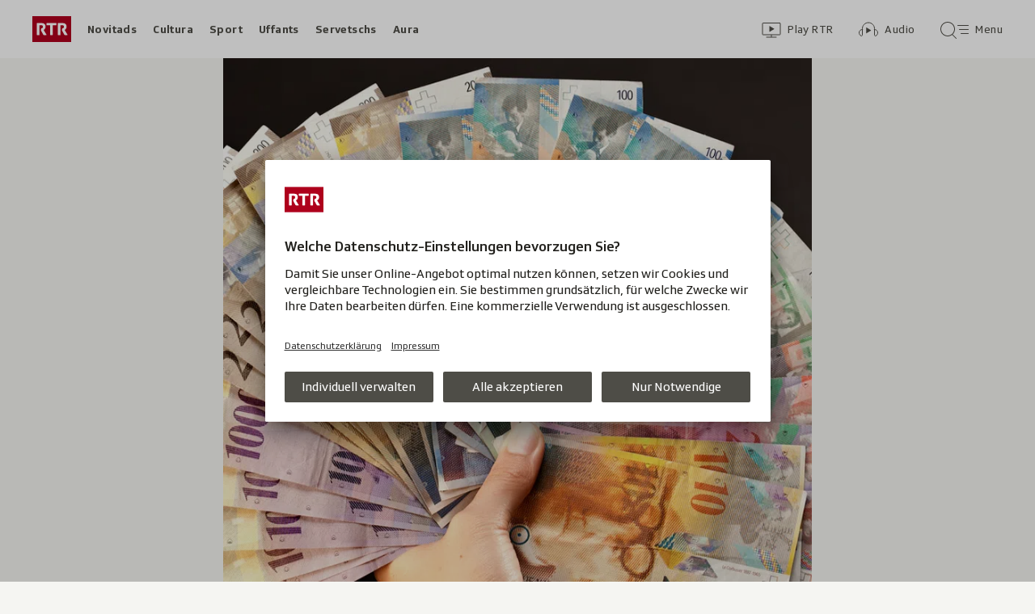

--- FILE ---
content_type: text/html; charset=UTF-8
request_url: https://www.rtr.ch/novitads/svizra/svizra-cussegl-federal-vul-dapli-agen-chapital-per-bancas
body_size: 11200
content:
<!DOCTYPE html>
<html lang="rm">
<head>
                <meta charset="utf-8">
        <meta name="viewport" content="width=device-width, initial-scale=1, shrink-to-fit=no">    <title>Svizra - Cussegl federal vul dapli agen chapital per bancas - Novitads - RTR</title>
            <link rel="preconnect" href="//app.usercentrics.eu" crossorigin="anonymous">
                    
                <script id="usercentrics-cmp" src="https://app.usercentrics.eu/browser-ui/latest/loader.js" data-ruleset-id="EbJMk46ytrh9y5" async></script>
        
                    <script crossorigin type="module" src="/staticfiles/aron/assets/article-DfJ1DeX7.js"></script>
    
            <link crossorigin rel="stylesheet" href="/staticfiles/aron/assets/teaser-meta-CEn83cAO.css"><link crossorigin rel="stylesheet" href="/staticfiles/aron/assets/reach-bottom-BROoMzXW.css">

        <link rel="preload" href="/static-assets/fonts/variable/SRGSSRTypeVF_Text_W_Wght.woff2" as="font" type="font/woff2" crossorigin>

        <meta name="i18n:date:now" content="Ussa"><meta name="i18n:date:today" content="Oz"><meta name="i18n:date:tomorrow" content="Damaun"><meta name="i18n:date:yesterday" content="Ier"><meta name="i18n:date:clock" content="Ura"><meta name="i18n:date:months" content="Schaner,Favrer,Mars,Avrigl,Matg,Zercladur,Fanadur,Avust,Settember,October,November,December"><meta name="i18n:date:weekdays" content="Dumengia,Glindesdi,Mardi,Mesemna,Gievgia,Venderdi,Sonda"><meta name="i18n:status:new:ago:seconds" content="Avant #JS-PLACEHOLDER# secundas"><meta name="i18n:status:new:ago:minute" content="Avant ina minuta"><meta name="i18n:status:new:ago:minutes" content="Avant #JS-PLACEHOLDER# minutas"><meta name="i18n:status:new:ago:hour" content="Avant in&#039;ura"><meta name="i18n:status:new:ago:hours" content="Avant #JS-PLACEHOLDER# uras"><meta name="i18n:status:live:ago:seconds" content="dapi #JS-PLACEHOLDER# secundas"><meta name="i18n:status:live:ago:minute" content="dapi ina minuta"><meta name="i18n:status:live:ago:minutes" content="dapi #JS-PLACEHOLDER# minutas"><meta name="i18n:status:live:ago:hour" content="dapi in&#039;ura"><meta name="i18n:status:live:ago:hours" content="dapi #JS-PLACEHOLDER# uras"><meta name="i18n:status:live:ago:day" content="dapi in di"><meta name="i18n:status:live:ago:days" content="dapi #JS-PLACEHOLDER# dis"><meta name="i18n:status:live:since" content="dapi #JS-PLACEHOLDER#"><meta name="i18n:status:live:in:seconds" content="en #JS-PLACEHOLDER# secundas"><meta name="i18n:status:live:in:minute" content="en ina minuta"><meta name="i18n:status:live:in:minutes" content="en #JS-PLACEHOLDER# minutas"><meta name="i18n:status:live:in:hour" content="en in&#039;ura"><meta name="i18n:status:live:in:hours" content="en #JS-PLACEHOLDER# uras"><meta name="i18n:status:live:in:day" content="en in di"><meta name="i18n:status:live:in:days" content="en #JS-PLACEHOLDER# dis"><meta name="i18n:status:live:pre" content="a partir da #JS-PLACEHOLDER#"><meta name="i18n:status:read" content="vesì"><meta name="i18n:status:updated" content="Actualisà"><meta name="i18n:teaser:with:video" content="Cun Video"><meta name="i18n:teaser:with:audio" content="Cun Audio"><meta name="i18n:teaser:with:gallery" content="Cun fotogallaria"><meta name="i18n:status:progress:heard" content="Gia #JS-PLACEHOLDER#% tadlà."><meta name="description" content="Il Cussegl federal vul che las bancas han dapli agen chapital e na giajan betg en talas grondas ristgas." >
<meta name="srf:urn" content="urn:rtr:article:20734494" >
<meta name="srf:content:id" content="20734494" >
<meta name="srf:portal:urn" content="urn:rtr:portal:rtr_novitads" >
<meta name="srf:portal:name" content="Novitads" >
<meta property="article:section" content="Novitads">
<link rel="canonical" href="https://www.rtr.ch/novitads/svizra/svizra-cussegl-federal-vul-dapli-agen-chapital-per-bancas" >
<meta name="twitter:card" content="summary_large_image">
<meta name="twitter:site" content="@rtrsrg">
<meta name="twitter:title" content="Svizra - Cussegl federal vul dapli agen chapital per bancas">
<meta name="twitter:description" content="Il Cussegl federal vul che las bancas han dapli agen chapital e na giajan betg en talas grondas ristgas.">
<meta name="twitter:url" content="https://www.rtr.ch/novitads/svizra/svizra-cussegl-federal-vul-dapli-agen-chapital-per-bancas"><meta name="twitter:image" content="https://www.rtr.ch/static/cms/images/960w/706c5b.jpg">

<meta property="og:title" content="Svizra - Cussegl federal vul dapli agen chapital per bancas">
<meta property="og:description" content="Il Cussegl federal vul che las bancas han dapli agen chapital e na giajan betg en talas grondas ristgas.">
<meta property="og:url" content="https://www.rtr.ch/novitads/svizra/svizra-cussegl-federal-vul-dapli-agen-chapital-per-bancas"><meta property="og:image" content="https://www.rtr.ch/static/cms/images/960w/706c5b.jpg">
<meta property="og:type" content="article">
<meta property="fb:app_id" content="520407055363160">
<meta property="og:site_name" content="Radiotelevisiun Svizra Rumantscha (RTR)">

<meta name="DC.title" content="Svizra - Cussegl federal vul dapli agen chapital per bancas">
<meta name="robots" content="max-image-preview:large">
    <link rel="icon" href="/build/assets/rtr-favicon-BgD6z1Tj.ico" sizes="any">
    <link rel="icon" href="/build/assets/rtr-favicon-CNicHnqX.svg" type="image/svg+xml">
    <link rel="apple-touch-icon" href="/build/assets/rtr-apple-touch-icon-DW8jM623.png">
    <meta property="fb:pages" content="32780166106"> <meta property="fb:pages" content="448598895276"> <meta property="fb:pages" content="176497449054784"> <meta property="fb:pages" content="104971002870361"> <meta property="fb:pages" content="48486263401"> <meta property="fb:pages" content="675323875963836"> <meta property="fb:pages" content="147936338714719"> <meta property="fb:pages" content="109104332449551"> <meta property="fb:pages" content="233410473368138"> <meta property="fb:pages" content="1160443907328917"> <meta property="fb:pages" content="109190032459007"> <meta property="fb:pages" content="106604179401411"> <meta property="fb:pages" content="289943751120613"> <meta property="fb:pages" content="126546190703867"> <meta property="fb:pages" content="162510474290970">         


<script>(window.BOOMR_mq=window.BOOMR_mq||[]).push(["addVar",{"rua.upush":"false","rua.cpush":"false","rua.upre":"false","rua.cpre":"false","rua.uprl":"false","rua.cprl":"false","rua.cprf":"false","rua.trans":"","rua.cook":"false","rua.ims":"false","rua.ufprl":"false","rua.cfprl":"false","rua.isuxp":"false","rua.texp":"norulematch","rua.ceh":"false","rua.ueh":"false","rua.ieh.st":"0"}]);</script>
                              <script>!function(e){var n="https://s.go-mpulse.net/boomerang/";if("False"=="True")e.BOOMR_config=e.BOOMR_config||{},e.BOOMR_config.PageParams=e.BOOMR_config.PageParams||{},e.BOOMR_config.PageParams.pci=!0,n="https://s2.go-mpulse.net/boomerang/";if(window.BOOMR_API_key="XTHED-BE7U9-Y62UX-A899T-RT3XS",function(){function e(){if(!r){var e=document.createElement("script");e.id="boomr-scr-as",e.src=window.BOOMR.url,e.async=!0,o.appendChild(e),r=!0}}function t(e){r=!0;var n,t,a,i,d=document,O=window;if(window.BOOMR.snippetMethod=e?"if":"i",t=function(e,n){var t=d.createElement("script");t.id=n||"boomr-if-as",t.src=window.BOOMR.url,BOOMR_lstart=(new Date).getTime(),e=e||d.body,e.appendChild(t)},!window.addEventListener&&window.attachEvent&&navigator.userAgent.match(/MSIE [67]\./))return window.BOOMR.snippetMethod="s",void t(o,"boomr-async");a=document.createElement("IFRAME"),a.src="about:blank",a.title="",a.role="presentation",a.loading="eager",i=(a.frameElement||a).style,i.width=0,i.height=0,i.border=0,i.display="none",o.appendChild(a);try{O=a.contentWindow,d=O.document.open()}catch(_){n=document.domain,a.src="javascript:var d=document.open();d.domain='"+n+"';void 0;",O=a.contentWindow,d=O.document.open()}if(n)d._boomrl=function(){this.domain=n,t()},d.write("<bo"+"dy onload='document._boomrl();'>");else if(O._boomrl=function(){t()},O.addEventListener)O.addEventListener("load",O._boomrl,!1);else if(O.attachEvent)O.attachEvent("onload",O._boomrl);d.close()}function a(e){window.BOOMR_onload=e&&e.timeStamp||(new Date).getTime()}if(!window.BOOMR||!window.BOOMR.version&&!window.BOOMR.snippetExecuted){window.BOOMR=window.BOOMR||{},window.BOOMR.snippetStart=(new Date).getTime(),window.BOOMR.snippetExecuted=!0,window.BOOMR.snippetVersion=14,window.BOOMR.url=n+"XTHED-BE7U9-Y62UX-A899T-RT3XS";var i=document.currentScript||document.getElementsByTagName("script")[0],o=i.parentNode,r=!1,d=document.createElement("link");if(d.relList&&"function"==typeof d.relList.supports&&d.relList.supports("preload")&&"as"in d)window.BOOMR.snippetMethod="p",d.href=window.BOOMR.url,d.rel="preload",d.as="script",d.addEventListener("load",e),d.addEventListener("error",function(){t(!0)}),setTimeout(function(){if(!r)t(!0)},3e3),BOOMR_lstart=(new Date).getTime(),o.appendChild(d);else t(!1);if(window.addEventListener)window.addEventListener("load",a,!1);else if(window.attachEvent)window.attachEvent("onload",a)}}(),"".length>0)if(e&&"performance"in e&&e.performance&&"function"==typeof e.performance.setResourceTimingBufferSize)e.performance.setResourceTimingBufferSize();!function(){if(BOOMR=e.BOOMR||{},BOOMR.plugins=BOOMR.plugins||{},!BOOMR.plugins.AK){var n=""=="true"?1:0,t="",a="aoigxuqxgqvcs2lqzr5q-f-6d52c8ebc-clientnsv4-s.akamaihd.net",i="false"=="true"?2:1,o={"ak.v":"39","ak.cp":"1674254","ak.ai":parseInt("208539",10),"ak.ol":"0","ak.cr":8,"ak.ipv":4,"ak.proto":"h2","ak.rid":"b1df0ea","ak.r":41992,"ak.a2":n,"ak.m":"","ak.n":"ff","ak.bpcip":"3.144.107.0","ak.cport":43704,"ak.gh":"23.52.41.41","ak.quicv":"","ak.tlsv":"tls1.3","ak.0rtt":"","ak.0rtt.ed":"","ak.csrc":"-","ak.acc":"","ak.t":"1769000059","ak.ak":"hOBiQwZUYzCg5VSAfCLimQ==[base64]/4E3A+6TE/WX7WwX8+923PIuNRuRurxcwAJxhyTWDkCLxOwdkMCib3eZubAfZxGopb4VgcNYM5ykrShmcLqK0kLP43R2tKVwkl12nuK1MJ4aCM4XV0H4v45TuX5dOJJVEKC0Wut+Hxc5sd4iwBo0RywQYDluYrTcgf7LakwIyeEa+lAdp2D5h774niFD61k=","ak.pv":"186","ak.dpoabenc":"","ak.tf":i};if(""!==t)o["ak.ruds"]=t;var r={i:!1,av:function(n){var t="http.initiator";if(n&&(!n[t]||"spa_hard"===n[t]))o["ak.feo"]=void 0!==e.aFeoApplied?1:0,BOOMR.addVar(o)},rv:function(){var e=["ak.bpcip","ak.cport","ak.cr","ak.csrc","ak.gh","ak.ipv","ak.m","ak.n","ak.ol","ak.proto","ak.quicv","ak.tlsv","ak.0rtt","ak.0rtt.ed","ak.r","ak.acc","ak.t","ak.tf"];BOOMR.removeVar(e)}};BOOMR.plugins.AK={akVars:o,akDNSPreFetchDomain:a,init:function(){if(!r.i){var e=BOOMR.subscribe;e("before_beacon",r.av,null,null),e("onbeacon",r.rv,null,null),r.i=!0}return this},is_complete:function(){return!0}}}}()}(window);</script></head>

<body
    data-bu="rtr"
    data-representation="web"
    data-urn="urn:rtr:article:20734494"
    data-portal-urn="urn:rtr:portal:rtr_novitads"
    data-phase="prod"
>


<noscript class="nojs-banner">
    <p class="nojs-banner__text">
        Intgins elements sin rtr.ch funcziunan mo sche JavaScript è activà.
    </p>
</noscript>

    <a href="#skiplink__contentlink"
       class="js-skiplink h-offscreen h-offscreen-focusable h-offscreen-focusable--top">
        Siglir tar il cuntegn
    </a>


                <div style="display:none;"><svg xmlns="http://www.w3.org/2000/svg"><g id="rtr-logo" fill="none" fill-rule="evenodd"><path fill="#AF001D" d="M0 32h48V0H0z"/><path fill="#FFFFFF" d="M10.885 15.756l-.23.98c-.07.28-.093.42-.093.512 0 .233.07.42.23.7l2.739 4.993c.23.397.414.559.967.559h2.508c.322 0 .713-.21.345-.793l-3.36-5.645c1.128-.723 2.393-1.75 2.393-4.013 0-2.915-1.61-4.549-5.154-4.549H6.099c-.46 0-.6.164-.6.63v13.74c0 .468.14.63.6.63h2.116c.461 0 .6-.162.6-.63V11.276H11c1.38 0 2.047.514 2.047 1.82 0 1.19-.529 1.563-1.058 1.796-.667.28-.897-.023-1.104.864m26 0l-.23.98c-.07.28-.092.42-.092.512 0 .233.07.42.23.7l2.738 4.993c.23.397.415.559.967.559h2.508c.322 0 .713-.21.345-.793l-3.36-5.645c1.128-.723 2.394-1.75 2.394-4.013 0-2.915-1.611-4.549-5.155-4.549h-5.131c-.46 0-.599.164-.599.63v13.74c0 .468.139.63.599.63h2.117c.46 0 .598-.162.598-.63V11.276H37c1.38 0 2.048.514 2.048 1.82 0 1.19-.53 1.563-1.058 1.796-.668.28-.898-.023-1.105.864M21.998 22.87c0 .468.137.63.596.63h2.112c.459 0 .596-.162.596-.63V11.347h3.902c.459 0 .596-.164.596-.63V9.13c0-.466-.137-.63-.596-.63H18.097c-.46 0-.597.164-.597.63v1.587c0 .466.138.63.597.63h3.9V22.87"/></g></svg></div>        
<header class="masthead masthead--universal masthead--compact masthead--sticky  js-masthead"
        aria-labelledby="masthead-label" data-news-landmark="masthead">
    <div class="masthead__wrapper">
        <div class="masthead__universal" data-referrer-track="srg_mod1=header_navigation&srg_mod2=top_navi">
            <h2 id="masthead-label" class="h-offscreen">Header</h2>

            <div class="masthead__logo">
                    <a href="/" class="main-logo " >
  <span class="h-offscreen">Tar la pagina iniziala da Radiotelevisiun Svizra Rumantscha</span>
  <svg aria-hidden="true" aria-disabled="true">
    <use xlink:href="#rtr-logo" />
  </svg>
</a>
            </div>

            <nav class="masthead__portals" aria-labelledby="masthead-portals-label">
                <h3 id="masthead-portals-label" class="h-offscreen">Rubricas</h3>
                <ul class="portalsnav">
      <li>
      <a class="portalsnav__link" href="/novitads">Novitads</a>
    </li>
      <li>
      <a class="portalsnav__link" href="/cultura">Cultura</a>
    </li>
      <li>
      <a class="portalsnav__link" href="/sport">Sport</a>
    </li>
      <li>
      <a class="portalsnav__link" href="/uffants">Uffants</a>
    </li>
      <li>
      <a class="portalsnav__link" href="/servetschs">Servetschs</a>
    </li>
      <li>
      <a class="portalsnav__link" href="/aura">Aura</a>
    </li>
  </ul>
            </nav>

            <div class="masthead__button-wrapper">
                    


<a
   href="/play/tv"        class="button  button--transparent button--align-left button--no-spacing button--icon-button button--mixed-case button--no-text-on-mobile"
  data-referrer-track="srg_mod1=header_navigation&srg_mod2=top_navi&srg_mod3=play"
>

  <span class="h-offscreen">Survista video</span>

  <span class="button-wrapper button-wrapper--svg-icon" aria-hidden="true" role="presentation">
          <span class="button-icon ">
        <span class="svg-icon svg-icon--videothek masthead__icon"></span>
      </span>
    
        
            <span class="button-text">Play RTR</span>
      </span>
 </a>
    


<a
   href="/audio"        class="button  button--transparent button--align-left button--no-spacing button--icon-button button--mixed-case button--no-text-on-mobile"
  data-referrer-track="srg_mod1=header_navigation&srg_mod2=top_navi&srg_mod3=audio"
>

  <span class="h-offscreen">Survista audio</span>

  <span class="button-wrapper button-wrapper--svg-icon" aria-hidden="true" role="presentation">
          <span class="button-icon ">
        <span class="svg-icon svg-icon--audiothek masthead__icon"></span>
      </span>
    
        
            <span class="button-text">Audio</span>
      </span>
 </a>

                                    <nav aria-labelledby="main-nav-label" class="js-masthead-menu">
                        <h3 id="main-nav-label" class="h-offscreen">Menu principal / tschertga</h3>
                        <div class="masthead__menu-button-container">
                            


<a
   href="#skiplink__footer"        class="button  button--transparent button--align-left button--no-spacing button--icon-button button--mixed-case button--no-text-on-desktop-down"
  data-modal-id="modal-menu" aria-haspopup="false" aria-expanded="false"
>

  <span class="h-offscreen">Menu principal / tschertga</span>

  <span class="button-wrapper button-wrapper--svg-icon" aria-hidden="true" role="presentation">
          <span class="button-icon ">
        <span class="svg-icon svg-icon--searchmenu masthead__icon js-searchmenu-icon"></span>
      </span>
    
        
            <span class="button-text">Menu</span>
      </span>
 </a>
                                                    </div>
                    </nav>
                            </div>

            
        </div>
    </div>
</header>


    
            
    
    
        
    <main class="articlepage">
        <article class="articlepage__article js-article" itemscope itemtype="https://schema.org/Article">
                                                <section class="articlepage__topmedia" data-news-landmark="topmedia">
            <div class="articlepage__topmedia-background"></div>
                <div class="articlepage__topmedia-sizer">
                    </div>
        <div class="articlepage__topmedia-content">
                            
<figure
    class="image-figure "
    data-app-image
    data-js-plugin="open-image-in-webview"
>
    

    <div
        class="image js-image js-image-lazyload image--with-ratio"
                    style="aspect-ratio: 1.77777777;"
                data-image-provider="rokka"         data-image-id="431115"     >
                    <picture>
                <img
                    alt="bancnotas svizras"
                                        class="image__img"
                    loading="lazy"
                    src="[data-uri]"
                >
            </picture>
            </div>

    
    <figcaption class="media-caption media-caption--image-figure ">
                    <span class="h-offscreen">Legenda:</span>
        
        
        
                                    <span class="media-caption__source" data-app-image-source>
                    Keystone
                </span>
                    
            </figcaption>
</figure>
                    </div>
    </section>
                            
                            <nav class="articlepage__breadcrumbs articlepage__breadcrumbs--top" data-news-landmark="breadcrumbs-top">
                        <ol class="breadcrumbs " aria-label="Breadcrumb" itemscope itemtype="http://schema.org/BreadcrumbList">
                    <li class="breadcrumbs__item" itemscope itemtype="http://schema.org/ListItem" itemprop="itemListElement">
                <a class="breadcrumb__link" href="/novitads" data-referrer-track="srg_mod1=breadcrumb_navigation_top&amp;srg_mod2=1" itemprop="item">
                    <span itemprop="name">Novitads</span>
                </a>
                <meta itemprop="position" content="1">
            </li>
                    <li class="breadcrumbs__item" itemscope itemtype="http://schema.org/ListItem" itemprop="itemListElement">
                <a class="breadcrumb__link" href="/novitads/svizra" data-referrer-track="srg_mod1=breadcrumb_navigation_top&amp;srg_mod2=2" itemprop="item">
                    <span itemprop="name">Svizra</span>
                </a>
                <meta itemprop="position" content="2">
            </li>
            </ol>
                </nav>
            
                            <h2 id="skiplink__contentlink" class="h-offscreen h-skiplink-target" data-news-landmark="contentlink-target">cuntegn</h2>
            
            <link itemprop="mainEntityOfPage" href="https://www.rtr.ch/novitads/svizra/svizra-cussegl-federal-vul-dapli-agen-chapital-per-bancas"><meta itemprop="articleSection" content="Novitads">
<meta itemprop="datePublished" content="2017-07-14T08:14:00+02:00">
<meta itemprop="dateModified" content="2017-07-14T08:14:00+02:00">
<meta itemprop="identifier" content="urn:rtr:article:20734494">
<div itemprop="publisher" itemscope itemtype="https://schema.org/NewsMediaOrganization" aria-hidden="true" class="h-offscreen">
    <meta itemprop="name" content="Radiotelevisiun Svizra Rumantscha (RTR)">
    <meta itemprop="logo" content="/build/assets/rtr_logo-DN6DOIvc.svg">
    <meta itemprop="url" content="https://www.rtr.ch">
</div>
    <meta itemprop="image" content="https://www.rtr.ch/static/cms/images/960w/706c5b.jpg">


                                            <header class="article-header articlepage__article-header" data-news-landmark="article-header">
    
    <h1 class="article-title" itemprop="headline">
                    <span class="article-title__overline">Svizra</span>
                                        <span class="h-offscreen" aria-hidden="true" role="presentation"> - </span>
                            <span class="article-title__text">Cussegl federal vul dapli agen chapital per bancas</span>
            </h1>
    <p class="article-lead">Il Cussegl federal vul cun ina midada d’ordinaziun che las bancas han dapli agen chapital e na giajan betg en talas grondas ristgas. Las bancas refusan dentant questas midadas. Ellas teman che las fatschentas pudessan patir da las mesiras, scriva l’agentura da novitads sda.</p>
        <div class="article-author ">
                <p class="article-author__name">
            <span class="h-offscreen">Autor:&nbsp;</span>
            <span itemprop="author" itemscope itemtype="https://schema.org/Person">
                <span itemprop="name">SDA / Andreas Wieland</span>
            </span>
        </p>
                <p class="article-author__date js-dateline"
           data-publicationdate="2017-07-14T08:14:00+02:00"
           data-modificationdate="2017-07-14T08:14:00+02:00">
            14.07.2017, 08:14
        </p>
        <div class="article-author__shimmer">
            <span class="shimmer "></span>
                                </div>
    </div>
</header>
            

            <div class="shimmer-box articlepage__shimmer-box">
    <span class="shimmer shimmer--heading"></span>
    <span class="shimmer shimmer--heading"></span>
    <span class="shimmer shimmer--heading shimmer--short"></span>
</div>

                                                
<div class="sharing-bar articlepage__sharing-bar" data-news-landmark="sharing-bar-top">
    <hr class="horizontal-separator horizontal-separator--sharing-bar" role="presentation" aria-hidden="true" />

    <div class="sharing-bar__container">

        


<button
          class="button  button--share button--pill js-use-native-sharing-on-mobile"
  
                data-modal-id="flyout_article_share"
                data-modal-yield-to-native-share
                data-event-track="event_source=article_share_bar&event_name=share-flyout&event_value=open"
                data-share-link="https://www.rtr.ch/novitads/svizra/svizra-cussegl-federal-vul-dapli-agen-chapital-per-bancas"
                data-share-title="Cussegl federal vul dapli agen chapital per bancas"
>

  <span class="h-offscreen">Klicken, um die Teilen-Funktion zu öffnen.</span>

  <span class="button-wrapper button-wrapper--svg-icon" aria-hidden="true" role="presentation">
          <span class="button-icon ">
        <span class="svg-icon svg-icon--share"></span>
      </span>
    
        
            <span class="button-text">Parter</span>
      </span>
 </button>
    </div>
</div>

        

<div
    class="modal-flyout modal-flyout--in-content"
    data-id="flyout_article_share"    data-animation="as-flyout-from-origin"
    
>
    <div class="modal-flyout__overlay js-modal-overlay"></div>
    <div class="js-modal-main-wrapper">
                <div class="modal-flyout__head">
            <div class="modal-flyout__title js-focus-target">Parter</div>
            <div class="modal-flyout__buttons">
                


<button
          class="button js-close-modal button--transparent button--full-width button--no-spacing button--icon-button button--icon-only"
  
>

  <span class="h-offscreen">Serrar</span>

  <span class="button-wrapper button-wrapper--svg-icon" aria-hidden="true" role="presentation">
          <span class="button-icon ">
        <span class="svg-icon svg-icon--close"></span>
      </span>
    
        
      </span>
 </button>
            </div>
        </div>
                <div class="modal-flyout__content">
                    <ul class="menu-list js-menu-list modal-flyout--in-content">
        <li class="menu-list__item">
                
<a href="#"
    class="menu-link js-instant-share"
    data-share-url="https://facebook.com/dialog/feed?app_id=520407055363160&link=https%3A%2F%2Fwww.rtr.ch%2Fnovitads%2Fsvizra%2Fsvizra-cussegl-federal-vul-dapli-agen-chapital-per-bancas%3Fsrg_sm_medium%3Dfb&display=popup" data-share-width="655" data-share-height="400" data-event-track="event_source=article_share_bar_share-facebook&event_name=Parter">

            <span class="menu-link__icon-container">
            <span class="svg-icon svg-icon--outline-facebook"></span>
        </span>
    
    <span class="menu-link__text">
                            <span class="h-offscreen">Parter sin Facebook</span>
            <span role="presentation" aria-hidden="true">Facebook</span>
            </span>
</a>
    </li>
        <li class="menu-list__item">
                
<a href="#"
    class="menu-link js-instant-share"
    data-share-url="https://bsky.app/intent/compose?text=Cussegl+federal+vul+dapli+agen+chapital+per+bancas+https%3A%2F%2Fwww.rtr.ch%2Fnovitads%2Fsvizra%2Fsvizra-cussegl-federal-vul-dapli-agen-chapital-per-bancas%3Fsrg_sm_medium%3Dbs" data-share-width="655" data-share-height="400" data-event-track="event_source=article_share_bar_share-bluesky&event_name=Parter">

            <span class="menu-link__icon-container">
            <span class="svg-icon svg-icon--outline-bluesky"></span>
        </span>
    
    <span class="menu-link__text">
                            <span class="h-offscreen">Auf Bluesky teilen</span>
            <span role="presentation" aria-hidden="true">Bluesky</span>
            </span>
</a>
    </li>
        <li class="menu-list__item">
                
<a href="#"
    class="menu-link js-instant-share"
    data-share-url="https://www.linkedin.com/shareArticle?url=https%3A%2F%2Fwww.rtr.ch%2Fnovitads%2Fsvizra%2Fsvizra-cussegl-federal-vul-dapli-agen-chapital-per-bancas%3Fsrg_sm_medium%3Dli" data-share-width="655" data-share-height="400" data-event-track="event_source=article_share_bar_share-linkedin&event_name=Parter">

            <span class="menu-link__icon-container">
            <span class="svg-icon svg-icon--outline-linkedin"></span>
        </span>
    
    <span class="menu-link__text">
                            <span class="h-offscreen">Auf LinkedIn teilen</span>
            <span role="presentation" aria-hidden="true">LinkedIn</span>
            </span>
</a>
    </li>
        <li class="menu-list__item">
                
<a href="#"
    class="menu-link js-instant-share"
    data-share-url="https://x.com/intent/tweet?url=https%3A%2F%2Fwww.rtr.ch%2Fnovitads%2Fsvizra%2Fsvizra-cussegl-federal-vul-dapli-agen-chapital-per-bancas%3Fsrg_sm_medium%3Dtw&text=Cussegl+federal+vul+dapli+agen+chapital+per+bancas" data-share-width="550" data-share-height="420" data-event-track="event_source=article_share_bar_share-twitter&event_name=Parter">

            <span class="menu-link__icon-container">
            <span class="svg-icon svg-icon--outline-twitter-x"></span>
        </span>
    
    <span class="menu-link__text">
                            <span class="h-offscreen">Parter sin X</span>
            <span role="presentation" aria-hidden="true">X</span>
            </span>
</a>
    </li>
        <li class="menu-list__item">
                
<a href="#"
    class="menu-link js-instant-share"
    data-share-url="whatsapp://send?text=Cussegl+federal+vul+dapli+agen+chapital+per+bancas+https%3A%2F%2Fwww.rtr.ch%2Fnovitads%2Fsvizra%2Fsvizra-cussegl-federal-vul-dapli-agen-chapital-per-bancas%3Fsrg_sm_medium%3Dwa" data-event-track="event_source=article_share_bar_share-whatsapp&event_name=Parter">

            <span class="menu-link__icon-container">
            <span class="svg-icon svg-icon--outline-whatsapp"></span>
        </span>
    
    <span class="menu-link__text">
                            <span class="h-offscreen">Parter cun WhatsApp</span>
            <span role="presentation" aria-hidden="true">WhatsApp</span>
            </span>
</a>
    </li>
        <li class="menu-list__item">
                
<a href="mailto:?subject=Cussegl%20federal%20vul%20dapli%20agen%20chapital%20per%20bancas&amp;body=https%3A%2F%2Fwww.rtr.ch%2Fnovitads%2Fsvizra%2Fsvizra-cussegl-federal-vul-dapli-agen-chapital-per-bancas%3Fsrg_sm_medium%3Dem"
    class="menu-link "
    data-share-url="https://www.rtr.ch/novitads/svizra/svizra-cussegl-federal-vul-dapli-agen-chapital-per-bancas" data-event-track="event_source=article_share_bar_share-email&event_name=Parter" target="_blank" rel="noopener">

            <span class="menu-link__icon-container">
            <span class="svg-icon svg-icon--outline-mail"></span>
        </span>
    
    <span class="menu-link__text">
                            <span class="h-offscreen">Perter cun e-mail</span>
            <span role="presentation" aria-hidden="true">E-mail</span>
            </span>
</a>
    </li>
        <li class="menu-list__item">
                
<a href="#"
    class="menu-link js-copy-to-clipboard js-copy-to-clipboard-link"
    data-event-track="event_source=article_share_bar_share-clipboard&event_name=Parter" data-clipboard-data="https://www.rtr.ch/novitads/svizra/svizra-cussegl-federal-vul-dapli-agen-chapital-per-bancas" data-success-text="Copià il link" data-fail-text="Sbagl. Pruvar da nov?">

            <span class="menu-link__icon-container">
            <span class="svg-icon svg-icon--clipboard"></span>
        </span>
    
    <span class="menu-link__text">
                            <span class="h-offscreen">Copiar il link</span>
            <span role="presentation" aria-hidden="true">Copiar il link</span>
            </span>
</a>
    </li>
    </ul>
            </div>
    </div>
</div>
                            
                            <section class="articlepage__article-content" itemprop="articleBody" data-news-landmark="article-content">
                                            <p class="article-paragraph">Ils 7 d’avrigl aveva il Departament federal da finanzas preschentà las propostas. Uschia na duajan credits gronds ed investiziuns grondas betg pli surpassar in quart dal chapital essenzial. Tenor in studi da la surveglianza federala dals martgads da finanzas èn pliras bancas pertutgadas perquai ch’ellas han cun ipotecas gia cuntanschì la quota pretendida da nov.</p>                                            <p class="article-paragraph"><em>RR novitads 10:00</em></p>                                    </section>
            
                                                        
                                        
                                            <section data-js-plugin="dynamic-promo-banner"
    data-portal="urn:rtr:portal:rtr_novitads"
    data-ios-store-img="/build/assets/app_store-nrwg-g_r.svg"
    data-ios-store-alt="Avrir en il play-store, la colliaziun s&#039;avra en ina nova fanestra"
    data-android-store-img="/build/assets/play_store-LW-dZ3Hc.svg"
    data-android-store-alt="Avrir en il play-store, la colliaziun s&#039;avra en ina nova fanestra"
    data-close-text="Serrar questa bandiera."
    class="articlepage__banner-container">
</section>
                                <div class="js-end-of-article"></div>
            
                                                
<div class="sharing-bar articlepage__sharing-bar" data-news-landmark="sharing-bar-bottom">
    <hr class="horizontal-separator horizontal-separator--sharing-bar" role="presentation" aria-hidden="true" />

    <div class="sharing-bar__container">

        


<button
          class="button  button--share button--pill js-use-native-sharing-on-mobile"
  
                data-modal-id="flyout_article_share"
                data-modal-yield-to-native-share
                data-event-track="event_source=article_share_bar_bottom&event_name=share-flyout&event_value=open"
                data-share-link="https://www.rtr.ch/novitads/svizra/svizra-cussegl-federal-vul-dapli-agen-chapital-per-bancas"
                data-share-title="Cussegl federal vul dapli agen chapital per bancas"
>

  <span class="h-offscreen">Klicken, um die Teilen-Funktion zu öffnen.</span>

  <span class="button-wrapper button-wrapper--svg-icon" aria-hidden="true" role="presentation">
          <span class="button-icon ">
        <span class="svg-icon svg-icon--share"></span>
      </span>
    
        
            <span class="button-text">Parter</span>
      </span>
 </button>
    </div>
</div>

                            
                            <nav class="articlepage__breadcrumbs articlepage__breadcrumbs--bottom" data-news-landmark="breadcrumbs-bottom">
                        <ol class="breadcrumbs " aria-label="Breadcrumb" itemscope itemtype="http://schema.org/BreadcrumbList">
                    <li class="breadcrumbs__item" itemscope itemtype="http://schema.org/ListItem" itemprop="itemListElement">
                <a class="breadcrumb__link" href="/novitads" data-referrer-track="srg_mod1=breadcrumb_navigation_bottom&amp;srg_mod2=1" itemprop="item">
                    <span itemprop="name">Novitads</span>
                </a>
                <meta itemprop="position" content="1">
            </li>
                    <li class="breadcrumbs__item" itemscope itemtype="http://schema.org/ListItem" itemprop="itemListElement">
                <a class="breadcrumb__link" href="/novitads/svizra" data-referrer-track="srg_mod1=breadcrumb_navigation_bottom&amp;srg_mod2=2" itemprop="item">
                    <span itemprop="name">Svizra</span>
                </a>
                <meta itemprop="position" content="2">
            </li>
            </ol>
                </nav>
                    </article>
    </main>

            
<div data-referrer-track="srg_mod1=crossteaser">
    <div
    class="collection js-collection collection--swipeable js-collection-swipeable js-is-swipeable js-autobox-collection collection--hidden"
    data-urn="urn:srf:autobox:rtr_novitads"
    data-referrer-track="srg_mod2=collection-swipeable&srg_mod3=Artitgels%20legids%20il%20pli%20savens"
        data-load-url-default=/aron/api/articles/autobox?businessUnit=rtr&amp;portalName=rtr_novitads&amp;limit=12&amp;representation=web
>
                    <div class="collection__title-wrapper"><div class="collection__title-item collection__title-item--grower"><h2 class="collection__heading js-collection-heading">
                                                                Artitgels legids il pli savens
                                                            </h2></div></div>        
        
                    <ul
    class="collection__teaser-list js-teaser-list js-collection-swipeable-container"
    role="list"
            data-flying-focus-info="ignore-scrollable-container"
        data-event-name="Artitgels legids il pli savens (0)"
        data-event-source="collection-swipeable"
            >
    </ul>

    <div class="collection__swipeable-controls js-collection-swipeable-controls h-element--hide" aria-hidden="true">
        


<span
          class="button  button--icon-only collection__swipeable-button collection__swipeable-button--prev js-swipeable-control-left"
  
>

  <span class="h-offscreen">Scrollar a sanestra</span>

  <span class="button-wrapper button-wrapper--svg-icon" aria-hidden="true" role="presentation">
          <span class="button-icon ">
        <span class="svg-icon svg-icon--arrow-left"></span>
      </span>
    
        
      </span>
 </span>

        


<span
          class="button  button--icon-only collection__swipeable-button collection__swipeable-button--next js-swipeable-control-right"
  
>

  <span class="h-offscreen">Scrollar a dretga</span>

  <span class="button-wrapper button-wrapper--svg-icon" aria-hidden="true" role="presentation">
          <span class="button-icon ">
        <span class="svg-icon svg-icon--arrow-right"></span>
      </span>
    
        
      </span>
 </span>
    </div>
        
            
    </div>
</div>
    
                <footer class="footer">
  <h2 class="h-offscreen">Footer</h2>
  <div class="footer__wrapper footer__wrapper--top">
    <div class="search-header search-header--search-only">
  <div class="search-header__logo">
              <a href="/" class="main-logo search-header--search-only" aria-hidden=true tabindex=-1>
  <span class="h-offscreen">Tar la pagina iniziala da Radiotelevisiun Svizra Rumantscha</span>
  <svg aria-hidden="true" aria-disabled="true">
    <use xlink:href="#rtr-logo" />
  </svg>
</a>
        </div>

  <h3 class="h-offscreen">Tschertga</h3>
  <div class="search-header__search">
    <form autocomplete="off"
      class="search  js-search  "
              data-typeahead-url="https://il.srf.ch/integrationlayer/2.0/rtr/searchResultShowList.json?pageSize=8&amp;q="
            data-suggestion-history=true
      action="/tschertga"
      role="search"
      data-i18n-text-suggested-shows-label="Propostas cun tschertgar emissiuns"
      data-i18n-text-show-screenreader-text="Emissiun: "
      data-i18n-text-type-audio-screenreader-text="Tip: audio"
      data-i18n-text-type-video-screenreader-text="Tip: video"
      data-i18n-text-show-all-results="Mussar tut ils resultats da la tschertga"
              >
      
  <div class="search-wrapper">
    <div class="search__input--wrapper">
      <div class="search__icon"></div>

      <label class="search__label">
        <span class="h-offscreen">Tschertga, mussa ils resultats cun tippar</span>
        <input class="search__input js-search-input"
               name="q"
               type="text"
               placeholder="Tschertgar"
               data-result-alert-text="Resultats per"
               data-referrer-track="srg_mod1=search_footer"
               
               autocomplete="off"
               maxlength="128"
                              >
      </label>

            <a href="#" class="search__close js-search-close" aria-hidden="true" tabindex="-1">
        <span class="svg-icon svg-icon--close svg-icon--clear-input"></span>
      </a>

      <button type="submit"
              class="h-offscreen"
              tabindex="-1"
              aria-hidden="true">Tschertgar</button>
    </div>
    <ul class="search__results js-search-results"
        aria-live="polite"
        aria-relevant="additions">
    </ul>
  </div>
  
</form>
  </div>

  <div class="search-header__close-wrapper">
    


<button
          class="button  button--transparent button--align-left button--no-spacing button--icon-button button--mixed-case button--no-text-on-mobile search-header__close js-close-modal"
  
>

  <span class="h-offscreen">Serrar il menu</span>

  <span class="button-wrapper button-wrapper--svg-icon" aria-hidden="true" role="presentation">
          <span class="button-icon ">
        <span class="svg-icon svg-icon--close"></span>
      </span>
    
        
            <span class="button-text">Serrar</span>
      </span>
 </button>
  </div>

</div>
  </div>

  
  
<div class="globalnav "
    id="globalnav--footer"
    data-referrer-track="srg_mod1=footer">

  <h3 class="h-offscreen">Navigaziun principala</h3>

  <div class="globalnav__container">
    <div class="globalnav__groups">
                      <ul class="globalnav__group" aria-label="Nossas rubricas">
                      <li class="globalnav__item">
              <a class="globalnav-link globalnav-link--portal" href="/">
    <span class="globalnav-link__text">Home</span>
</a>
            </li>
                      <li class="globalnav__item">
              <a class="globalnav-link globalnav-link--portal" href="/novitads">
    <span class="globalnav-link__text">Novitads</span>
</a>
            </li>
                      <li class="globalnav__item">
              <a class="globalnav-link globalnav-link--portal" href="/cultura">
    <span class="globalnav-link__text">Cultura</span>
</a>
            </li>
                      <li class="globalnav__item">
              <a class="globalnav-link globalnav-link--portal" href="/sport">
    <span class="globalnav-link__text">Sport</span>
</a>
            </li>
                      <li class="globalnav__item">
              <a class="globalnav-link globalnav-link--portal" href="/uffants">
    <span class="globalnav-link__text">Uffants</span>
</a>
            </li>
                      <li class="globalnav__item">
              <a class="globalnav-link globalnav-link--portal" href="/servetschs">
    <span class="globalnav-link__text">Servetschs</span>
</a>
            </li>
                      <li class="globalnav__item">
              <a class="globalnav-link globalnav-link--portal" href="/aura">
    <span class="globalnav-link__text">Aura</span>
</a>
            </li>
                  </ul>
                      <ul class="globalnav__group" aria-label="Nossa purschida">
                      <li class="globalnav__item">
              <a class="globalnav-link " href="/play">
    <span class="globalnav-link__text">Play RTR</span>
</a>
            </li>
                      <li class="globalnav__item">
              <a class="globalnav-link " href="/play/tv/tematicas/films--docus">
    <span class="globalnav-link__text">Films e docus</span>
</a>
            </li>
                      <li class="globalnav__item">
              <a class="globalnav-link " href="/audio">
    <span class="globalnav-link__text">Audioteca</span>
</a>
            </li>
                      <li class="globalnav__item">
              <a class="globalnav-link " href="/audio/temas">
    <span class="globalnav-link__text">Podcasts</span>
</a>
            </li>
                      <li class="globalnav__item">
              <a class="globalnav-link " href="/playfestas">
    <span class="globalnav-link__text">Play Festas</span>
</a>
            </li>
                      <li class="globalnav__item">
              <a class="globalnav-link " href="https://www.nossaistorgia.ch/">
    <span class="globalnav-link__text">Nossaistorgia</span>
</a>
            </li>
                      <li class="globalnav__item">
              <a class="globalnav-link " href="https://www.playsuisse.ch/rm">
    <span class="globalnav-link__text">Play Suisse</span>
</a>
            </li>
                  </ul>
                      <ul class="globalnav__group" aria-label="Noss servetschs">
                      <li class="globalnav__item">
              <a class="globalnav-link " href="/interpresa/newsletter-abunar-la-newsletter-da-rtr">
    <span class="globalnav-link__text">Newsletter</span>
</a>
            </li>
                      <li class="globalnav__item">
              <a class="globalnav-link " href="/servetschs/gieus-e-participaziun">
    <span class="globalnav-link__text">Gieus e participaziun</span>
</a>
            </li>
                      <li class="globalnav__item">
              <a class="globalnav-link " href="/emissiuns/decodar-nossa-cultura">
    <span class="globalnav-link__text">Decodar nossa cultura</span>
</a>
            </li>
                      <li class="globalnav__item">
              <a class="globalnav-link " href="/rätoromanisch">
    <span class="globalnav-link__text">Rätoromanisch</span>
</a>
            </li>
                      <li class="globalnav__item">
              <a class="globalnav-link " href="/servetschs/salids">
    <span class="globalnav-link__text">Salids RTR</span>
</a>
            </li>
                      <li class="globalnav__item">
              <a class="globalnav-link " href="/servetschs/vias-e-traffic">
    <span class="globalnav-link__text">Vias e traffic</span>
</a>
            </li>
                      <li class="globalnav__item">
              <a class="globalnav-link " href="/interpresa/per-nossa-lingua-rumantscha-translaziun-automatica-per-rumantsch-vinavant-disponibla">
    <span class="globalnav-link__text">Translaziun automatica</span>
</a>
            </li>
                  </ul>
                      <ul class="globalnav__group" aria-label="Vossa chasa RTR">
                      <li class="globalnav__item">
              <a class="globalnav-link " href="/interpresa/contact-contact">
    <span class="globalnav-link__text">Contact</span>
</a>
            </li>
                      <li class="globalnav__item">
              <a class="globalnav-link " href="/interpresa">
    <span class="globalnav-link__text">Interpresa</span>
</a>
            </li>
                      <li class="globalnav__item">
              <a class="globalnav-link " href="/plazzas">
    <span class="globalnav-link__text">Jobs</span>
</a>
            </li>
                      <li class="globalnav__item">
              <a class="globalnav-link " href="https://www.srgd.ch/rm/regionen/srg-ssr-svizra-rumantscha">
    <span class="globalnav-link__text">SRG.R</span>
</a>
            </li>
                      <li class="globalnav__item">
              <a class="globalnav-link " href="https://www.srgssr.ch/rm/start">
    <span class="globalnav-link__text">SRG SSR</span>
</a>
            </li>
                  </ul>
          </div>

  </div>

  </div>

  <h3 class="h-offscreen">Metanavigaziun</h3>
  <div class="footer__wrapper">
    <ul class="footer__navigation" data-referrer-track="srg_mod1=footer">
      <li class="footer__navigation-item"><a href="/corrigenda" title="" class="footer__navigation-link">Corrigenda</a></li>
      <li class="footer__navigation-item"><a href="/dretgs" title="" class="footer__navigation-link">Dretgs</a></li>
      <li class="footer__navigation-item"><a href="/cundiziuns-dutilisaziun" title="" class="footer__navigation-link">Cundiziuns d’utilisaziun</a></li>
      <li class="footer__navigation-item"><a href="/cundiziuns-dutilisaziun" title="" class="footer__navigation-link js-cmp-settings">Adattar protecziun da datas</a></li>
    </ul>

    <div class="footer__imprint">
      <div class="footer__imprint-content">
        <a href="https://www.srgssr.ch/rm" target="_blank">
          <img class="footer__logo" src="/build/assets/srgssr_logo-B1R41pdd.svg" alt="Logo da SRG SSR" role="img" loading="lazy">
        </a>
        <p class="footer__description">RTR Radiotelevisiun Svizra Rumantscha,<br>succursala da la Societad svizra da radio e televisiun</p>
      </div>

      <ul class="footer__imprint-links">
        <li class="footer__bu-link-item"><a href="https://www.srf.ch/" title="" class="footer__bu-link"><span>SRF</span></a></li>
        <li class="footer__bu-link-item"><a href="https://www.rsi.ch/" title="" class="footer__bu-link"><span>RSI</span></a></li>
        <li class="footer__bu-link-item"><a href="https://www.rts.ch" title="" class="footer__bu-link"><span>RTS</span></a></li>
        <li class="footer__bu-link-item"><a href="https://www.swissinfo.ch/" title="" class="footer__bu-link"><span>SWI</span></a></li>
      </ul>
    </div>
  </div>
</footer>
    
        <div
    class="player-modal-container js-player-modal"
    data-js-plugin="player-modal"
></div>

        <div class="modal  js-modal "
     data-id="modal-menu"
     data-animation="scale-from-origin">
    <div class="modal__overlay js-modal-overlay"></div>

    <div class="modal__main-wrapper  js-modal-main-wrapper">
        <div class="modal__main-content js-modal-main-content">

            
                <span class="h-offscreen js-focus-target">Menu</span>

    <div class="modal__content-wrapper">
        <div class="search-header ">
  <div class="search-header__logo">
              <a href="/" class="main-logo " aria-hidden=true tabindex=-1>
  <span class="h-offscreen">Tar la pagina iniziala da Radiotelevisiun Svizra Rumantscha</span>
  <svg aria-hidden="true" aria-disabled="true">
    <use xlink:href="#rtr-logo" />
  </svg>
</a>
        </div>

  <h3 class="h-offscreen">Tschertga</h3>
  <div class="search-header__search">
    <form autocomplete="off"
      class="search  js-search  "
              data-typeahead-url="https://il.srf.ch/integrationlayer/2.0/rtr/searchResultShowList.json?pageSize=8&amp;q="
            data-suggestion-history=true
      action="/tschertga"
      role="search"
      data-i18n-text-suggested-shows-label="Propostas cun tschertgar emissiuns"
      data-i18n-text-show-screenreader-text="Emissiun: "
      data-i18n-text-type-audio-screenreader-text="Tip: audio"
      data-i18n-text-type-video-screenreader-text="Tip: video"
      data-i18n-text-show-all-results="Mussar tut ils resultats da la tschertga"
              >
      
  <div class="search-wrapper">
    <div class="search__input--wrapper">
      <div class="search__icon"></div>

      <label class="search__label">
        <span class="h-offscreen">Tschertga, mussa ils resultats cun tippar</span>
        <input class="search__input js-search-input"
               name="q"
               type="text"
               placeholder="Tschertgar"
               data-result-alert-text="Resultats per"
               data-referrer-track="srg_mod1=search_burger_navigation"
               
               autocomplete="off"
               maxlength="128"
                              >
      </label>

            <a href="#" class="search__close js-search-close" aria-hidden="true" tabindex="-1">
        <span class="svg-icon svg-icon--close svg-icon--clear-input"></span>
      </a>

      <button type="submit"
              class="h-offscreen"
              tabindex="-1"
              aria-hidden="true">Tschertgar</button>
    </div>
    <ul class="search__results js-search-results"
        aria-live="polite"
        aria-relevant="additions">
    </ul>
  </div>
  
</form>
  </div>

  <div class="search-header__close-wrapper">
    


<button
          class="button  button--transparent button--align-left button--no-spacing button--icon-button button--mixed-case button--no-text-on-mobile search-header__close js-close-modal"
  
>

  <span class="h-offscreen">Serrar il menu</span>

  <span class="button-wrapper button-wrapper--svg-icon" aria-hidden="true" role="presentation">
          <span class="button-icon ">
        <span class="svg-icon svg-icon--close"></span>
      </span>
    
        
            <span class="button-text">Serrar</span>
      </span>
 </button>
  </div>

</div>
    </div>

    
    
  
<div class="globalnav "
    id="globalnav--menu"
    data-referrer-track="srg_mod1=burger_navigation">

  <h3 class="h-offscreen">Navigaziun principala</h3>

  <div class="globalnav__container">
    <div class="globalnav__groups">
                      <ul class="globalnav__group" aria-label="Nossas rubricas">
                      <li class="globalnav__item">
              <a class="globalnav-link globalnav-link--portal" href="/">
    <span class="globalnav-link__text">Home</span>
</a>
            </li>
                      <li class="globalnav__item">
              <a class="globalnav-link globalnav-link--portal" href="/novitads">
    <span class="globalnav-link__text">Novitads</span>
</a>
            </li>
                      <li class="globalnav__item">
              <a class="globalnav-link globalnav-link--portal" href="/cultura">
    <span class="globalnav-link__text">Cultura</span>
</a>
            </li>
                      <li class="globalnav__item">
              <a class="globalnav-link globalnav-link--portal" href="/sport">
    <span class="globalnav-link__text">Sport</span>
</a>
            </li>
                      <li class="globalnav__item">
              <a class="globalnav-link globalnav-link--portal" href="/uffants">
    <span class="globalnav-link__text">Uffants</span>
</a>
            </li>
                      <li class="globalnav__item">
              <a class="globalnav-link globalnav-link--portal" href="/servetschs">
    <span class="globalnav-link__text">Servetschs</span>
</a>
            </li>
                      <li class="globalnav__item">
              <a class="globalnav-link globalnav-link--portal" href="/aura">
    <span class="globalnav-link__text">Aura</span>
</a>
            </li>
                  </ul>
                      <ul class="globalnav__group" aria-label="Nossa purschida">
                      <li class="globalnav__item">
              <a class="globalnav-link " href="/play">
    <span class="globalnav-link__text">Play RTR</span>
</a>
            </li>
                      <li class="globalnav__item">
              <a class="globalnav-link " href="/play/tv/tematicas/films--docus">
    <span class="globalnav-link__text">Films e docus</span>
</a>
            </li>
                      <li class="globalnav__item">
              <a class="globalnav-link " href="/audio">
    <span class="globalnav-link__text">Audioteca</span>
</a>
            </li>
                      <li class="globalnav__item">
              <a class="globalnav-link " href="/audio/temas">
    <span class="globalnav-link__text">Podcasts</span>
</a>
            </li>
                      <li class="globalnav__item">
              <a class="globalnav-link " href="/playfestas">
    <span class="globalnav-link__text">Play Festas</span>
</a>
            </li>
                      <li class="globalnav__item">
              <a class="globalnav-link " href="https://www.nossaistorgia.ch/">
    <span class="globalnav-link__text">Nossaistorgia</span>
</a>
            </li>
                      <li class="globalnav__item">
              <a class="globalnav-link " href="https://www.playsuisse.ch/rm">
    <span class="globalnav-link__text">Play Suisse</span>
</a>
            </li>
                  </ul>
                      <ul class="globalnav__group" aria-label="Noss servetschs">
                      <li class="globalnav__item">
              <a class="globalnav-link " href="/interpresa/newsletter-abunar-la-newsletter-da-rtr">
    <span class="globalnav-link__text">Newsletter</span>
</a>
            </li>
                      <li class="globalnav__item">
              <a class="globalnav-link " href="/servetschs/gieus-e-participaziun">
    <span class="globalnav-link__text">Gieus e participaziun</span>
</a>
            </li>
                      <li class="globalnav__item">
              <a class="globalnav-link " href="/emissiuns/decodar-nossa-cultura">
    <span class="globalnav-link__text">Decodar nossa cultura</span>
</a>
            </li>
                      <li class="globalnav__item">
              <a class="globalnav-link " href="/rätoromanisch">
    <span class="globalnav-link__text">Rätoromanisch</span>
</a>
            </li>
                      <li class="globalnav__item">
              <a class="globalnav-link " href="/servetschs/salids">
    <span class="globalnav-link__text">Salids RTR</span>
</a>
            </li>
                      <li class="globalnav__item">
              <a class="globalnav-link " href="/servetschs/vias-e-traffic">
    <span class="globalnav-link__text">Vias e traffic</span>
</a>
            </li>
                      <li class="globalnav__item">
              <a class="globalnav-link " href="/interpresa/per-nossa-lingua-rumantscha-translaziun-automatica-per-rumantsch-vinavant-disponibla">
    <span class="globalnav-link__text">Translaziun automatica</span>
</a>
            </li>
                  </ul>
                      <ul class="globalnav__group" aria-label="Vossa chasa RTR">
                      <li class="globalnav__item">
              <a class="globalnav-link " href="/interpresa/contact-contact">
    <span class="globalnav-link__text">Contact</span>
</a>
            </li>
                      <li class="globalnav__item">
              <a class="globalnav-link " href="/interpresa">
    <span class="globalnav-link__text">Interpresa</span>
</a>
            </li>
                      <li class="globalnav__item">
              <a class="globalnav-link " href="/plazzas">
    <span class="globalnav-link__text">Jobs</span>
</a>
            </li>
                      <li class="globalnav__item">
              <a class="globalnav-link " href="https://www.srgd.ch/rm/regionen/srg-ssr-svizra-rumantscha">
    <span class="globalnav-link__text">SRG.R</span>
</a>
            </li>
                      <li class="globalnav__item">
              <a class="globalnav-link " href="https://www.srgssr.ch/rm/start">
    <span class="globalnav-link__text">SRG SSR</span>
</a>
            </li>
                  </ul>
          </div>

  </div>

  </div>
        </div>
    </div>
</div>
    <div class="modal modal--bottom modal--no-overlay js-modal "
     data-id="modal-survey"
     data-animation="slide-from-bottom">
    <div class="modal__overlay js-modal-overlay"></div>

    <div class="modal__main-wrapper  js-modal-main-wrapper">
        <div class="modal__main-content js-modal-main-content">

            
                <span class="h-offscreen js-focus-target">Enquista en Modal</span>
    <div class="modal__head">
        


<button
          class="button  button--transparent button--align-left button--no-spacing button--icon-button button--mixed-case button--no-text-on-mobile js-close-modal js-survey-invitation-close-link"
  
>

  <span class="h-offscreen">Serrar</span>

  <span class="button-wrapper button-wrapper--svg-icon" aria-hidden="true" role="presentation">
          <span class="button-icon ">
        <span class="svg-icon svg-icon--close"></span>
      </span>
    
        
      </span>
 </button>
    </div>
    <div class="modal__content-wrapper js-modal-content-container">
        <h2 class="modal__content-title js-survey-invitation-title"></h2>
        <div class="modal__content-text js-survey-invitation-text"></div>
        <a href="#" class="modal__content-link js-survey-invitation-link" target="_blank">
            <span class="js-survey-invitation-link-text"></span>
            <span class="h-offscreen"> (Vegn avert en ina nova fanestra.)</span>
        </a>
    </div>
        </div>
    </div>
</div>

<span id="config__js" style="display:none;"
      data-business_unit="rtr"
      data-environment="prod"
      data-representation="web"
      data-seo-url="https://www.rtr.ch/novitads/svizra/svizra-cussegl-federal-vul-dapli-agen-chapital-per-bancas"
      data-letterbox_player_il_host="il.srf.ch"
      data-analytics-enabled="1"
      data-kameleoon-enabled=""
      data-survey-gizmo-enabled="true"
      data-analytics-survey-gizmo-beacon="OTAwMjg5MTUtYzRiMWIzMjBlY2U0ZmRiZmM3MzIxMjlmOWQzZmFkZTlmZmMwZjZkMGI5MzJmN2ViZDU="
      data-analytics-webtrekk-value-object="{&quot;staticUrl&quot;:&quot;https:\/\/data.srf.ch\/292330999892453\/wt?p=438,rtr.web.rtr.ch.novitads.svizra.svizra-cussegl-federal-vul-dapli-agen-chapital-per-bancas,0,0,0,0,0,0,0,0&amp;cg1=RTR&amp;cg2=web&amp;cg3=rtr.ch&amp;cg5=Cussegl+federal+vul+dapli+agen+chapital+per+bancas&amp;cg6=Novitads&amp;cg7=Svizra&amp;cg10=20734494&amp;cp1=Artikel&amp;cp3=image%281%29&amp;cp14=Novitads&amp;cp15=Svizra&amp;cp31=3113&amp;cp32=2017.07.14&amp;cp33=20170714&amp;cp34=08%3A14&amp;cp35=0814&amp;cp36=201707140814&amp;cp52=svizra-cussegl-federal-vul-dapli-agen-chapital-per-bancas&quot;,&quot;config&quot;:{&quot;trackId&quot;:&quot;292330999892453&quot;,&quot;trackDomain&quot;:&quot;data.srf.ch&quot;,&quot;cookie&quot;:3,&quot;tabBrowsing&quot;:false,&quot;execRTA&quot;:false,&quot;execCDB&quot;:false,&quot;useCDBCache&quot;:false,&quot;useCDBScript&quot;:false,&quot;forceHTTPS&quot;:true},&quot;pageconfig&quot;:{&quot;contentId&quot;:&quot;rtr.web.rtr.ch.novitads.svizra.svizra-cussegl-federal-vul-dapli-agen-chapital-per-bancas&quot;,&quot;domain&quot;:&quot;REGEXP:^([a-z1-9]*)([.]?)rtr[.]ch$&quot;,&quot;linkTrack&quot;:&quot;standard&quot;,&quot;heatmap&quot;:false,&quot;form&quot;:false,&quot;executePluginFunction&quot;:null},&quot;contentGroup&quot;:{&quot;1&quot;:&quot;RTR&quot;,&quot;2&quot;:&quot;web&quot;,&quot;3&quot;:&quot;rtr.ch&quot;,&quot;10&quot;:&quot;20734494&quot;,&quot;5&quot;:&quot;Cussegl federal vul dapli agen chapital per bancas&quot;,&quot;6&quot;:&quot;Novitads&quot;,&quot;7&quot;:&quot;Svizra&quot;,&quot;8&quot;:null,&quot;9&quot;:null},&quot;customParameter&quot;:{&quot;1&quot;:&quot;Artikel&quot;,&quot;52&quot;:&quot;svizra-cussegl-federal-vul-dapli-agen-chapital-per-bancas&quot;,&quot;14&quot;:&quot;Novitads&quot;,&quot;15&quot;:&quot;Svizra&quot;,&quot;16&quot;:null,&quot;17&quot;:null,&quot;3&quot;:&quot;image(1)&quot;,&quot;5&quot;:null,&quot;userNeed&quot;:null,&quot;team&quot;:null,&quot;32&quot;:&quot;2017.07.14&quot;,&quot;33&quot;:&quot;20170714&quot;,&quot;34&quot;:&quot;08:14&quot;,&quot;35&quot;:&quot;0814&quot;,&quot;36&quot;:&quot;201707140814&quot;,&quot;31&quot;:&quot;3113&quot;},&quot;other&quot;:{&quot;rubric&quot;:&quot;Svizra&quot;,&quot;author&quot;:&quot;SDA \/ Andreas Wieland&quot;}}"
      data-analytics-udp-value-object="{&quot;content_publication_datetime&quot;:&quot;2017-07-14T08:14:00+02:00&quot;,&quot;content_modification_datetime&quot;:&quot;2017-07-14T08:14:00+02:00&quot;,&quot;content_page_elements&quot;:&quot;image(1)&quot;,&quot;navigation_level_1&quot;:&quot;Novitads&quot;,&quot;navigation_level_2&quot;:&quot;Svizra&quot;,&quot;navigation_level_3&quot;:null,&quot;navigation_level_4&quot;:null,&quot;page_urn&quot;:&quot;urn:rtr:article:20734494&quot;,&quot;business_unit&quot;:&quot;rtr&quot;,&quot;content_title&quot;:&quot;svizra-cussegl-federal-vul-dapli-agen-chapital-per-bancas&quot;,&quot;content_title_pretty&quot;:&quot;Cussegl federal vul dapli agen chapital per bancas&quot;,&quot;content_id&quot;:&quot;20734494&quot;,&quot;content_page_type&quot;:&quot;Artikel&quot;,&quot;content_publication_version&quot;:&quot;018ace96-202a-2f95-1fa6-baaece640aca&quot;,&quot;content_category_1&quot;:&quot;Novitads&quot;,&quot;content_category_2&quot;:&quot;Svizra&quot;,&quot;content_category_3&quot;:null,&quot;content_category_4&quot;:null,&quot;schema_version&quot;:&quot;0.1.0&quot;,&quot;type&quot;:&quot;page_view&quot;,&quot;product&quot;:&quot;web&quot;,&quot;backend_system&quot;:&quot;cms&quot;}"
      data-analytics-webtrekk-survey-gizmo-value-object="{&quot;params&quot;:{&quot;content_publication_date&quot;:&quot;2017.07.14&quot;,&quot;content_publication_date_concatenated&quot;:&quot;20170714&quot;,&quot;content_publication_time&quot;:&quot;08:14&quot;,&quot;content_publication_time_concatenated&quot;:&quot;0814&quot;,&quot;content_publication_datetime_concatenated&quot;:&quot;201707140814&quot;,&quot;content_publication_datetime&quot;:&quot;2017-07-14T08:14:00+02:00&quot;,&quot;content_modification_datetime&quot;:&quot;2017-07-14T08:14:00+02:00&quot;,&quot;content_elapsed_since_publication&quot;:&quot;3113&quot;,&quot;content_page_elements&quot;:&quot;image(1)&quot;,&quot;content_tags_subject&quot;:null,&quot;navigation_level_1&quot;:&quot;Novitads&quot;,&quot;navigation_level_2&quot;:&quot;Svizra&quot;,&quot;navigation_level_3&quot;:null,&quot;navigation_level_4&quot;:null,&quot;navigation_bu_distributer&quot;:&quot;RTR&quot;,&quot;navigation_property_type&quot;:&quot;web&quot;,&quot;navigation_app_site_name&quot;:&quot;rtr.ch&quot;,&quot;page_urn&quot;:&quot;urn:rtr:article:20734494&quot;,&quot;content_title&quot;:&quot;svizra-cussegl-federal-vul-dapli-agen-chapital-per-bancas&quot;,&quot;content_title_pretty&quot;:&quot;Cussegl federal vul dapli agen chapital per bancas&quot;,&quot;content_id&quot;:&quot;rtr.web.rtr.ch.novitads.svizra.svizra-cussegl-federal-vul-dapli-agen-chapital-per-bancas&quot;,&quot;content_page_type&quot;:&quot;Artikel&quot;,&quot;content_publication_version&quot;:&quot;018ace96-202a-2f95-1fa6-baaece640aca&quot;,&quot;content_category_1&quot;:&quot;Novitads&quot;,&quot;content_category_2&quot;:&quot;Svizra&quot;,&quot;content_category_3&quot;:null,&quot;content_category_4&quot;:null}}"
      data-udp-endpoints="{&quot;tracking_host&quot;:&quot;https:\/\/api.datahub-srgssr.ch&quot;}"
      data-rokka-url="/static/cms/images"
      data-il-image-service-url="https://il.srf.ch/images"
      data-il-base-url="https://il.srf.ch"
      data-srg-login="{&quot;authority&quot;:&quot;https:\/\/account.srgssr.ch&quot;,&quot;clientId&quot;:&quot;2f4600b4-51b4-4788-957e-a12c6cc3536c&quot;,&quot;scopes&quot;:&quot;openid email roles profile&quot;}"
      data-clickjacking="true"
></span>

    <noscript>
        <img
            class="h-offscreen"
            src="https://data.srf.ch/292330999892453/wt?p=438,rtr.web.rtr.ch.novitads.svizra.svizra-cussegl-federal-vul-dapli-agen-chapital-per-bancas,0,0,0,0,0,0,0,0&cg1=RTR&cg2=web&cg3=rtr.ch&cg5=Cussegl+federal+vul+dapli+agen+chapital+per+bancas&cg6=Novitads&cg7=Svizra&cg10=20734494&cp1=Artikel&cp3=image%281%29&cp14=Novitads&cp15=Svizra&cp31=3113&cp32=2017.07.14&cp33=20170714&cp34=08%3A14&cp35=0814&cp36=201707140814&cp52=svizra-cussegl-federal-vul-dapli-agen-chapital-per-bancas"
            alt=""
        >
    </noscript>

</body>
</html>


--- FILE ---
content_type: text/html; charset=UTF-8
request_url: https://www.rtr.ch/aron/api/articles/autobox?businessUnit=rtr&portalName=rtr_novitads&limit=12&representation=web
body_size: 2955
content:
<li class="collection__teaser-item js-teaser-item">
    


<a href="/novitads/il-di/novitads-dals-21-01-2026-wetten-dass-turna-en-televisiun"    class="teaser js-teaser
    "
    data-date-published="2026-01-21T05:56:26+01:00"
    data-date-modified="2026-01-21T05:56:26+01:00"
    data-source=""
    data-urn="urn:rtr:article:019bdedf-52b7-ca08-c39a-fd2ab25a456d"
    data-title="«Wetten dass ..?» turna en televisiun"
    data-referrer-track="srg_mod4=teaser-#JS-PLACEHOLDER-SIZE#-link-0-pos-#JS-PLACEHOLDER-POS#"
                        data-content-categories="Novitads il di"
                >

                    <div class="teaser__medium ">
                        

    <div
        class="image js-image js-image-lazyload"
                data-image-provider="rokka"         data-image-id="368fef"     >
                    <picture>
                <img
                    alt=""
                                        class="image__img"
                    loading="lazy"
                    src="/static/cms/images/320ws/368fef.webp"
                >
            </picture>
            </div>

                                                        </div>
            
            <div class="teaser__content" role="text">
                        
        <div class="teaser__text">
                                                <div class="teaser__kicker">
                                                                                                                                                                            <span class="teaser__kicker-text">Novitads dals 21-01-2026</span>
                                            </div>
                            
                                                                                    <span class="teaser__title">«Wetten dass ..?» turna en televisiun</span>
                            
            
                        
                            <p class="teaser__lead">
                    Novitads regiunalas, naziunalas e da pli lontan en furma cumpacta.
                </p>
                    </div>

                
            </div>
    
                <div class="teaser__extras">
                                        <div
    class="teaser-meta js-teaser-meta teaser__meta"
    role="text"
    
    data-teaser-meta-source-id="urn:rtr:article:019bdedf-52b7-ca08-c39a-fd2ab25a456d"
                data-teaser-meta-published-at="2026-01-21T05:56:26+01:00"     data-teaser-meta-published-at-permanent="2026-01-21T05:56:26+01:00"     data-teaser-meta-modified-at="2026-01-21T05:56:26+01:00"             data-teaser-meta-size="#JS-PLACEHOLDER-SIZE#"         
><div class="teaser-meta__ltr js-teaser-meta__ltr"></div><div class="teaser-meta__rtl js-teaser-meta__rtl"></div></div>            
                        
                                </div>
    
        </a>
</li>
<li class="collection__teaser-item js-teaser-item">
    


<a href="/novitads/grischun/wef-2026-donald-trump-sin-via-a-tavau"    class="teaser js-teaser
    "
    data-date-published="2026-01-15T16:14:48+01:00"
    data-date-modified="2026-01-20T17:29:50+01:00"
    data-source=""
    data-urn="urn:rtr:article:019bc16a-e04d-7d0d-01ac-a61904d5fc59"
    data-title="Donald Trump sin via a Tavau"
    data-referrer-track="srg_mod4=teaser-#JS-PLACEHOLDER-SIZE#-link-0-pos-#JS-PLACEHOLDER-POS#"
                        data-content-categories="Novitads Grischun"
                >

                    <div class="teaser__medium ">
                        

    <div
        class="image js-image js-image-lazyload"
                data-image-provider="rokka"         data-image-id="97b01e"     >
                    <picture>
                <img
                    alt=""
                                        class="image__img"
                    loading="lazy"
                    src="/static/cms/images/320ws/97b01e.webp"
                >
            </picture>
            </div>

                                                        </div>
            
            <div class="teaser__content" role="text">
                        
        <div class="teaser__text">
                                                <div class="teaser__kicker">
                                                                                                                                                                            <span class="teaser__kicker-text">WEF 2026</span>
                                            </div>
                            
                                                                                    <span class="teaser__title">Donald Trump sin via a Tavau</span>
                            
            
                        
                            <p class="teaser__lead">
                    Glindesdi dals 19 da schaner fin venderdi ils 23 da schaner ha lieu il 56avel Forum mundial d&#039;economia a Tavau.
                </p>
                    </div>

                
            </div>
    
                <div class="teaser__extras">
                                        <div
    class="teaser-meta js-teaser-meta teaser__meta"
    role="text"
    
    data-teaser-meta-source-id="urn:rtr:article:019bc16a-e04d-7d0d-01ac-a61904d5fc59"
    data-teaser-meta-video="true"             data-teaser-meta-published-at="2026-01-15T16:14:48+01:00"     data-teaser-meta-published-at-permanent="2026-01-15T16:14:48+01:00"     data-teaser-meta-modified-at="2026-01-20T17:29:50+01:00"             data-teaser-meta-size="#JS-PLACEHOLDER-SIZE#"         
><div class="teaser-meta__ltr js-teaser-meta__ltr"></div><div class="teaser-meta__rtl js-teaser-meta__rtl"></div></div>            
                        
                                </div>
    
        </a>
</li>
<li class="collection__teaser-item js-teaser-item">
    


<a href="/novitads/il-di/novitads-dals-20-01-2026-opiniuns-da-la-regenza-grischuna-suenter-l-emprim-di-dal-wef"    class="teaser js-teaser
    "
    data-date-published="2026-01-20T06:19:29+01:00"
    data-date-modified="2026-01-20T20:00:37+01:00"
    data-source=""
    data-urn="urn:rtr:article:019bd9b0-114d-126c-9772-1b8225b81804"
    data-title="Opiniuns da la regenza grischuna suenter l&#039;emprim di dal WEF"
    data-referrer-track="srg_mod4=teaser-#JS-PLACEHOLDER-SIZE#-link-0-pos-#JS-PLACEHOLDER-POS#"
                        data-content-categories="Novitads il di"
                >

                    <div class="teaser__medium ">
                        

    <div
        class="image js-image js-image-lazyload"
                data-image-provider="rokka"         data-image-id="b5086e"     >
                    <picture>
                <img
                    alt=""
                                        class="image__img"
                    loading="lazy"
                    src="/static/cms/images/320ws/b5086e.webp"
                >
            </picture>
            </div>

                                                        </div>
            
            <div class="teaser__content" role="text">
                        
        <div class="teaser__text">
                                                <div class="teaser__kicker">
                                                                                                                                                                            <span class="teaser__kicker-text">Novitads dals 20-01-2026</span>
                                            </div>
                            
                                                                                    <span class="teaser__title">Opiniuns da la regenza grischuna suenter l&#039;emprim di dal WEF</span>
                            
            
                        
                            <p class="teaser__lead">
                    Cunzunt la visita da Donald Trump fatschenta. E l&#039;agricultura grischuna è cunfruntada cun novas schanzas e consequenzas.
                </p>
                    </div>

                
            </div>
    
                <div class="teaser__extras">
                                        <div
    class="teaser-meta js-teaser-meta teaser__meta"
    role="text"
    
    data-teaser-meta-source-id="urn:rtr:article:019bd9b0-114d-126c-9772-1b8225b81804"
        data-teaser-meta-audio="true"         data-teaser-meta-published-at="2026-01-20T06:19:29+01:00"     data-teaser-meta-published-at-permanent="2026-01-20T06:19:29+01:00"     data-teaser-meta-modified-at="2026-01-20T20:00:37+01:00"             data-teaser-meta-size="#JS-PLACEHOLDER-SIZE#"         
><div class="teaser-meta__ltr js-teaser-meta__ltr"></div><div class="teaser-meta__rtl js-teaser-meta__rtl"></div></div>            
                        
                                </div>
    
        </a>
</li>
<li class="collection__teaser-item js-teaser-item">
    


<a href="/novitads/grischun/anteriur-cusseglier-guvernativ-aluis-maissen-mort-en-vegliadetgna-da-88-onns"    class="teaser js-teaser
    "
    data-date-published="2026-01-19T20:34:33+01:00"
    data-date-modified="2026-01-20T18:31:07+01:00"
    data-source=""
    data-urn="urn:rtr:article:019bd776-ecb2-26e7-c6d7-5bc2f5efef0e"
    data-title="Aluis Maissen mort en vegliadetgna da 88 onns"
    data-referrer-track="srg_mod4=teaser-#JS-PLACEHOLDER-SIZE#-link-0-pos-#JS-PLACEHOLDER-POS#"
                        data-content-categories="Novitads Grischun"
                >

                    <div class="teaser__medium ">
                        

    <div
        class="image js-image js-image-lazyload"
                data-image-provider="rokka"         data-image-id="c3aeaa"     >
                    <picture>
                <img
                    alt=""
                                        class="image__img"
                    loading="lazy"
                    src="/static/cms/images/320ws/c3aeaa.webp"
                >
            </picture>
            </div>

                                                        </div>
            
            <div class="teaser__content" role="text">
                        
        <div class="teaser__text">
                                                <div class="teaser__kicker">
                                                                                                                                                                            <span class="teaser__kicker-text">Anteriur cusseglier guvernativ</span>
                                            </div>
                            
                                                                                    <span class="teaser__title">Aluis Maissen mort en vegliadetgna da 88 onns</span>
                            
            
                        
                            <p class="teaser__lead">
                    Aluis Maissen è stà cusseglier guvernativ dal chantun Grischun durant ils onns 1989 fin 1998.
                </p>
                    </div>

                
            </div>
    
                <div class="teaser__extras">
                                        <div
    class="teaser-meta js-teaser-meta teaser__meta"
    role="text"
    
    data-teaser-meta-source-id="urn:rtr:article:019bd776-ecb2-26e7-c6d7-5bc2f5efef0e"
    data-teaser-meta-video="true"             data-teaser-meta-published-at="2026-01-19T20:34:33+01:00"     data-teaser-meta-published-at-permanent="2026-01-19T20:34:33+01:00"     data-teaser-meta-modified-at="2026-01-20T18:31:07+01:00"             data-teaser-meta-size="#JS-PLACEHOLDER-SIZE#"         
><div class="teaser-meta__ltr js-teaser-meta__ltr"></div><div class="teaser-meta__rtl js-teaser-meta__rtl"></div></div>            
                        
                                </div>
    
        </a>
</li>
<li class="collection__teaser-item js-teaser-item">
    


<a href="/novitads/mument-tramettai-ils-muments-da-l-onn-nov"    class="teaser js-teaser
    "
    data-date-published="2023-12-25T13:37:58+01:00"
    data-date-modified="2026-01-20T15:33:21+01:00"
    data-source=""
    data-urn="urn:rtr:article:21092114"
    data-title="Tramettai ils muments da l&#039;onn nov"
    data-referrer-track="srg_mod4=teaser-#JS-PLACEHOLDER-SIZE#-link-0-pos-#JS-PLACEHOLDER-POS#"
                    >

                    <div class="teaser__medium ">
                        

    <div
        class="image js-image js-image-lazyload"
                data-image-provider="rokka"         data-image-id="3ed28f"     >
                    <picture>
                <img
                    alt=""
                                        class="image__img"
                    loading="lazy"
                    src="/static/cms/images/320ws/3ed28f.webp"
                >
            </picture>
            </div>

                                                        </div>
            
            <div class="teaser__content" role="text">
                        
        <div class="teaser__text">
                                                <div class="teaser__kicker">
                                                                                                                                                                            <span class="teaser__kicker-text">#mument</span>
                                            </div>
                            
                                                                                    <span class="teaser__title">Tramettai ils muments da l&#039;onn nov</span>
                            
            
                        
                            <p class="teaser__lead">
                    Era il 2026 datti qua in&#039;impressiun quant bel che noss chantun è e quant creativ noss public.
                </p>
                    </div>

                
            </div>
    
                <div class="teaser__extras">
                                        <div
    class="teaser-meta js-teaser-meta teaser__meta"
    role="text"
    
    data-teaser-meta-source-id="urn:rtr:article:21092114"
            data-teaser-meta-image-gallery="true"     data-teaser-meta-published-at="2023-12-25T13:37:58+01:00"     data-teaser-meta-published-at-permanent="2023-12-25T13:37:58+01:00"     data-teaser-meta-modified-at="2026-01-20T15:33:21+01:00"             data-teaser-meta-size="#JS-PLACEHOLDER-SIZE#"         
><div class="teaser-meta__ltr js-teaser-meta__ltr"></div><div class="teaser-meta__rtl js-teaser-meta__rtl"></div></div>            
                        
                                </div>
    
        </a>
</li>
<li class="collection__teaser-item js-teaser-item">
    


<a href="/novitads/grischun/engiadina/engiadin-ota-tge-e-previs-per-il-provediment-da-sanadad-e-co-vai-vinavant"    class="teaser js-teaser
    "
    data-date-published="2026-01-20T12:25:11+01:00"
    data-date-modified="2026-01-20T15:55:53+01:00"
    data-source=""
    data-urn="urn:rtr:article:019bd66c-417b-ec5c-306f-b561b617d02d"
    data-title="Tge è previs per il provediment da sanadad e co vai vinavant?"
    data-referrer-track="srg_mod4=teaser-#JS-PLACEHOLDER-SIZE#-link-0-pos-#JS-PLACEHOLDER-POS#"
                        data-content-categories="Novitads Grischun"
                >

                    <div class="teaser__medium ">
                        

    <div
        class="image js-image js-image-lazyload"
                data-image-provider="rokka"         data-image-id="abcb5d"     >
                    <picture>
                <img
                    alt=""
                                        class="image__img"
                    loading="lazy"
                    src="/static/cms/images/320ws/abcb5d.webp"
                >
            </picture>
            </div>

                                                        </div>
            
            <div class="teaser__content" role="text">
                        
        <div class="teaser__text">
                                                <div class="teaser__kicker">
                                                                                                                                                                            <span class="teaser__kicker-text">Engiadin&#039;Ota</span>
                                            </div>
                            
                                                                                    <span class="teaser__title">Tge è previs per il provediment da sanadad e co vai vinavant?</span>
                            
            
                        
                            <p class="teaser__lead">
                    Ina survista dals proxims pass.
                </p>
                    </div>

                
            </div>
    
                <div class="teaser__extras">
                                        <div
    class="teaser-meta js-teaser-meta teaser__meta"
    role="text"
    
    data-teaser-meta-source-id="urn:rtr:article:019bd66c-417b-ec5c-306f-b561b617d02d"
                data-teaser-meta-published-at="2026-01-20T12:25:11+01:00"     data-teaser-meta-published-at-permanent="2026-01-20T12:25:11+01:00"     data-teaser-meta-modified-at="2026-01-20T15:55:53+01:00"             data-teaser-meta-size="#JS-PLACEHOLDER-SIZE#"         
><div class="teaser-meta__ltr js-teaser-meta__ltr"></div><div class="teaser-meta__rtl js-teaser-meta__rtl"></div></div>            
                        
                                </div>
    
        </a>
</li>
<li class="collection__teaser-item js-teaser-item">
    


<a href="/novitads/grischun/engiadina/puntraschigna-la-fundaziun-da-puntraschigna-ha-in-emprim-project-palpabel"    class="teaser js-teaser
    "
    data-date-published="2026-01-20T20:29:00+01:00"
    data-date-modified="2026-01-20T20:29:00+01:00"
    data-source=""
    data-urn="urn:rtr:article:019bdc20-cb48-0591-03e1-9e5be2b53e60"
    data-title="La Fundaziun da Puntraschigna ha in emprim project palpabel"
    data-referrer-track="srg_mod4=teaser-#JS-PLACEHOLDER-SIZE#-link-0-pos-#JS-PLACEHOLDER-POS#"
                        data-content-categories="Novitads Grischun"
                >

                    <div class="teaser__medium ">
                        

    <div
        class="image js-image js-image-lazyload"
                data-image-provider="rokka"         data-image-id="c32994"     >
                    <picture>
                <img
                    alt=""
                                        class="image__img"
                    loading="lazy"
                    src="/static/cms/images/320ws/c32994.webp"
                >
            </picture>
            </div>

                                                        </div>
            
            <div class="teaser__content" role="text">
                        
        <div class="teaser__text">
                                                <div class="teaser__kicker">
                                                                                                                                                                            <span class="teaser__kicker-text">Puntraschigna</span>
                                            </div>
                            
                                                                                    <span class="teaser__title">La Fundaziun da Puntraschigna ha in emprim project palpabel</span>
                            
            
                        
                            <p class="teaser__lead">
                    Amez il vitg duain vegnir stgaffidas otg abitaziuns per indigens.
                </p>
                    </div>

                
            </div>
    
                <div class="teaser__extras">
                                        <div
    class="teaser-meta js-teaser-meta teaser__meta"
    role="text"
    
    data-teaser-meta-source-id="urn:rtr:article:019bdc20-cb48-0591-03e1-9e5be2b53e60"
        data-teaser-meta-audio="true"         data-teaser-meta-published-at="2026-01-20T20:29:00+01:00"     data-teaser-meta-published-at-permanent="2026-01-20T20:29:00+01:00"     data-teaser-meta-modified-at="2026-01-20T20:29:00+01:00"             data-teaser-meta-size="#JS-PLACEHOLDER-SIZE#"         
><div class="teaser-meta__ltr js-teaser-meta__ltr"></div><div class="teaser-meta__rtl js-teaser-meta__rtl"></div></div>            
                        
                                </div>
    
        </a>
</li>
<li class="collection__teaser-item js-teaser-item">
    


<a href="/novitads/grischun/musica-live-a-cuira-hockey-goes-live-music-in-nov-openair-a-cuira"    class="teaser js-teaser
    "
    data-date-published="2026-01-19T09:43:47+01:00"
    data-date-modified="2026-01-19T10:02:38+01:00"
    data-source=""
    data-urn="urn:rtr:article:019bc6fd-b3e5-38f4-882c-2f13f277cace"
    data-title="«Hockey goes live music» – In nov openair a Cuira"
    data-referrer-track="srg_mod4=teaser-#JS-PLACEHOLDER-SIZE#-link-0-pos-#JS-PLACEHOLDER-POS#"
                        data-content-categories="Novitads Grischun"
                >

                    <div class="teaser__medium ">
                        

    <div
        class="image js-image js-image-lazyload"
                data-image-provider="rokka"         data-image-id="0bbb2f"     >
                    <picture>
                <img
                    alt=""
                                        class="image__img"
                    loading="lazy"
                    src="/static/cms/images/320ws/0bbb2f.webp"
                >
            </picture>
            </div>

                                                        </div>
            
            <div class="teaser__content" role="text">
                        
        <div class="teaser__text">
                                                <div class="teaser__kicker">
                                                                                                                                                                            <span class="teaser__kicker-text">Musica live a Cuira</span>
                                            </div>
                            
                                                                                    <span class="teaser__title">«Hockey goes live music» – In nov openair a Cuira</span>
                            
            
                        
                            <p class="teaser__lead">
                    Questa primavaira vegn organisà a Cuira in nov openair dal EHC Cuira.
                </p>
                    </div>

                
            </div>
    
                <div class="teaser__extras">
                                        <div
    class="teaser-meta js-teaser-meta teaser__meta"
    role="text"
    
    data-teaser-meta-source-id="urn:rtr:article:019bc6fd-b3e5-38f4-882c-2f13f277cace"
        data-teaser-meta-audio="true"         data-teaser-meta-published-at="2026-01-19T09:43:47+01:00"     data-teaser-meta-published-at-permanent="2026-01-19T09:43:47+01:00"     data-teaser-meta-modified-at="2026-01-19T10:02:38+01:00"             data-teaser-meta-size="#JS-PLACEHOLDER-SIZE#"         
><div class="teaser-meta__ltr js-teaser-meta__ltr"></div><div class="teaser-meta__rtl js-teaser-meta__rtl"></div></div>            
                        
                                </div>
    
        </a>
</li>
<li class="collection__teaser-item js-teaser-item">
    


<a href="/novitads/grischun/avant-75-onns-las-nodas-dal-passa-las-lavinas-dals-20-da-schaner-1951"    class="teaser js-teaser teaser--longform
    "
    data-date-published="2021-01-20T16:52:00+01:00"
    data-date-modified="2026-01-20T18:35:26+01:00"
    data-source=""
    data-urn="urn:rtr:article:21013596"
    data-title="Las nodas dal passà – las lavinas dals 20 da schaner 1951"
    data-referrer-track="srg_mod4=teaser-#JS-PLACEHOLDER-SIZE#-link-0-pos-#JS-PLACEHOLDER-POS#"
                        data-content-categories="Novitads Grischun"
                >

                    <div class="teaser__medium ">
                        

    <div
        class="image js-image js-image-lazyload"
                data-image-provider="rokka"         data-image-id="91c7ae"     >
                    <picture>
                <img
                    alt=""
                                        class="image__img"
                    loading="lazy"
                    src="/static/cms/images/320ws/91c7ae.webp"
                >
            </picture>
            </div>

                                                        </div>
            
            <div class="teaser__content" role="text">
                        
        <div class="teaser__text">
                                                <div class="teaser__kicker">
                                                                                                                                                                            <span class="teaser__kicker-text">Avant 75 onns</span>
                                            </div>
                            
                                                                                    <span class="teaser__title">Las nodas dal passà – las lavinas dals 20 da schaner 1951</span>
                            
            
                        
                            <p class="teaser__lead">
                    L’onn 1951 è stà in onn da lavinas extrem. En Svizra hai per exempel dà passa 1000 lavinas e 75 morts.
                </p>
                    </div>

                
            </div>
    
                <div class="teaser__extras">
                                        <div
    class="teaser-meta js-teaser-meta teaser__meta"
    role="text"
    
    data-teaser-meta-source-id="urn:rtr:article:21013596"
    data-teaser-meta-video="true"             data-teaser-meta-published-at="2021-01-20T16:52:00+01:00"     data-teaser-meta-published-at-permanent="2021-01-20T16:52:00+01:00"     data-teaser-meta-modified-at="2026-01-20T18:35:26+01:00"             data-teaser-meta-size="#JS-PLACEHOLDER-SIZE#"         
><div class="teaser-meta__ltr js-teaser-meta__ltr"></div><div class="teaser-meta__rtl js-teaser-meta__rtl"></div></div>            
                        
                                </div>
    
        </a>
</li>
<li class="collection__teaser-item js-teaser-item">
    


<a href="/novitads/grischun/engiadina/chasa-dad-adolf-haeberli-da-la-villa-heb-di-fest-ad-in-dachasa-per-indigens"    class="teaser js-teaser
    "
    data-date-published="2026-01-11T11:42:35+01:00"
    data-date-modified="2026-01-19T19:57:57+01:00"
    data-source=""
    data-urn="urn:rtr:article:019ba92a-98f2-7b9a-bbac-500efeda778c"
    data-title="Da la villa «Heb di fest» ad in dachasa per indigens"
    data-referrer-track="srg_mod4=teaser-#JS-PLACEHOLDER-SIZE#-link-0-pos-#JS-PLACEHOLDER-POS#"
                        data-content-categories="Novitads Grischun"
                >

                    <div class="teaser__medium ">
                        

    <div
        class="image js-image js-image-lazyload"
                data-image-provider="rokka"         data-image-id="25da51"     >
                    <picture>
                <img
                    alt=""
                                        class="image__img"
                    loading="lazy"
                    src="/static/cms/images/320ws/25da51.webp"
                >
            </picture>
            </div>

                                                        </div>
            
            <div class="teaser__content" role="text">
                        
        <div class="teaser__text">
                                                <div class="teaser__kicker">
                                                                                                                                                                            <span class="teaser__kicker-text">Chasa dad Adolf Häberli</span>
                                            </div>
                            
                                                                                    <span class="teaser__title">Da la villa «Heb di fest» ad in dachasa per indigens</span>
                            
            
                        
                            <p class="teaser__lead">
                    La chasa da Carl Adolf Häberli barmier a San Murezzan duai vegnir transfurmada en spazi d’abitar pajabel per indigens.
                </p>
                    </div>

                
            </div>
    
                <div class="teaser__extras">
                                        <div
    class="teaser-meta js-teaser-meta teaser__meta"
    role="text"
    
    data-teaser-meta-source-id="urn:rtr:article:019ba92a-98f2-7b9a-bbac-500efeda778c"
    data-teaser-meta-video="true"             data-teaser-meta-published-at="2026-01-11T11:42:35+01:00"     data-teaser-meta-published-at-permanent="2026-01-11T11:42:35+01:00"     data-teaser-meta-modified-at="2026-01-19T19:57:57+01:00"             data-teaser-meta-size="#JS-PLACEHOLDER-SIZE#"         
><div class="teaser-meta__ltr js-teaser-meta__ltr"></div><div class="teaser-meta__rtl js-teaser-meta__rtl"></div></div>            
                        
                                </div>
    
        </a>
</li>
<li class="collection__teaser-item js-teaser-item">
    


<a href="/novitads/grischun/museum-da-natira-cuira-sanaziun-planisada-e-contestada"    class="teaser js-teaser
    "
    data-date-published="2026-01-20T16:45:42+01:00"
    data-date-modified="2026-01-20T16:45:42+01:00"
    data-source=""
    data-urn="urn:rtr:article:019bdb9a-9a49-3d3a-1416-1c18b246fedb"
    data-title="Sanaziun planisada è contestada"
    data-referrer-track="srg_mod4=teaser-#JS-PLACEHOLDER-SIZE#-link-0-pos-#JS-PLACEHOLDER-POS#"
                        data-content-categories="Novitads Grischun"
                >

                    <div class="teaser__medium ">
                        

    <div
        class="image js-image js-image-lazyload"
                data-image-provider="rokka"         data-image-id="ba173a"     >
                    <picture>
                <img
                    alt=""
                                        class="image__img"
                    loading="lazy"
                    src="/static/cms/images/320ws/ba173a.webp"
                >
            </picture>
            </div>

                                                        </div>
            
            <div class="teaser__content" role="text">
                        
        <div class="teaser__text">
                                                <div class="teaser__kicker">
                                                                                                                                                                            <span class="teaser__kicker-text">Museum da Natira Cuira</span>
                                            </div>
                            
                                                                                    <span class="teaser__title">Sanaziun planisada è contestada</span>
                            
            
                        
                            <p class="teaser__lead">
                    La sanaziun dal Museum da natira a Cuira na plascha betg a tuttas e tuts. Ina midada è necessaria, ma en tge dimensiun?
                </p>
                    </div>

                
            </div>
    
                <div class="teaser__extras">
                                        <div
    class="teaser-meta js-teaser-meta teaser__meta"
    role="text"
    
    data-teaser-meta-source-id="urn:rtr:article:019bdb9a-9a49-3d3a-1416-1c18b246fedb"
        data-teaser-meta-audio="true"         data-teaser-meta-published-at="2026-01-20T16:45:42+01:00"     data-teaser-meta-published-at-permanent="2026-01-20T16:45:42+01:00"     data-teaser-meta-modified-at="2026-01-20T16:45:42+01:00"             data-teaser-meta-size="#JS-PLACEHOLDER-SIZE#"         
><div class="teaser-meta__ltr js-teaser-meta__ltr"></div><div class="teaser-meta__rtl js-teaser-meta__rtl"></div></div>            
                        
                                </div>
    
        </a>
</li>
<li class="collection__teaser-item js-teaser-item">
    


<a href="/novitads/aventura-en-la-naiv-il-minisguard-tschertga-tai-per-ina-proxima-aventura"    class="teaser js-teaser
    "
    data-date-published="2026-01-20T14:07:43+01:00"
    data-date-modified="2026-01-20T15:46:11+01:00"
    data-source=""
    data-urn="urn:rtr:article:019bdb4f-6128-7e68-26e5-bda81c908759"
    data-title="Il Minisguard tschertga tai per ina proxima aventura!"
    data-referrer-track="srg_mod4=teaser-#JS-PLACEHOLDER-SIZE#-link-0-pos-#JS-PLACEHOLDER-POS#"
                    >

                    <div class="teaser__medium ">
                        

    <div
        class="image js-image js-image-lazyload"
                data-image-provider="rokka"         data-image-id="93c5a1"     >
                    <picture>
                <img
                    alt=""
                                        class="image__img"
                    loading="lazy"
                    src="/static/cms/images/320ws/93c5a1.webp"
                >
            </picture>
            </div>

                                                        </div>
            
            <div class="teaser__content" role="text">
                        
        <div class="teaser__text">
                                                <div class="teaser__kicker">
                                                                                                                                                                            <span class="teaser__kicker-text">Aventura en la naiv</span>
                                            </div>
                            
                                                                                    <span class="teaser__title">Il Minisguard tschertga tai per ina proxima aventura!</span>
                            
            
                        
                            <p class="teaser__lead">
                    Per ina proxima aventura da Minisguard, tschertgain nus dus uffants engiadinais che accumpognan nus sin ina filmada.
                </p>
                    </div>

                
            </div>
    
                <div class="teaser__extras">
                                        <div
    class="teaser-meta js-teaser-meta teaser__meta"
    role="text"
    
    data-teaser-meta-source-id="urn:rtr:article:019bdb4f-6128-7e68-26e5-bda81c908759"
                data-teaser-meta-published-at="2026-01-20T14:07:43+01:00"     data-teaser-meta-published-at-permanent="2026-01-20T14:07:43+01:00"     data-teaser-meta-modified-at="2026-01-20T15:46:11+01:00"             data-teaser-meta-size="#JS-PLACEHOLDER-SIZE#"         
><div class="teaser-meta__ltr js-teaser-meta__ltr"></div><div class="teaser-meta__rtl js-teaser-meta__rtl"></div></div>            
                        
                                </div>
    
        </a>
</li>
